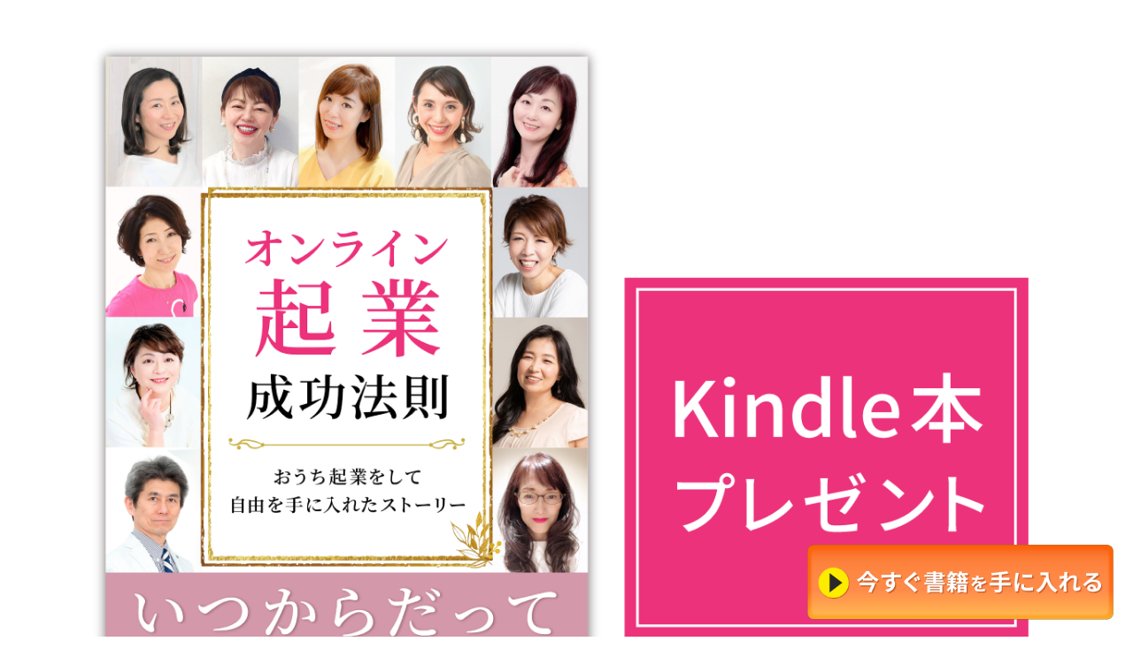

--- FILE ---
content_type: text/html; charset=UTF-8
request_url: https://bizcrea.com/shoseki202211/
body_size: 10195
content:
<!DOCTYPE html>
<html dir="ltr" lang="ja"
	prefix="og: https://ogp.me/ns#" >
<head>
	<meta charset="UTF-8">
		<title>電子書籍『オンライン起業成功法則』特典プレゼント</title>

		<!-- All in One SEO 4.2.5.1 - aioseo.com -->
		<meta name="robots" content="max-image-preview:large" />
		<link rel="canonical" href="https://bizcrea.com/shoseki202211/" />
		<meta name="generator" content="All in One SEO (AIOSEO) 4.2.5.1 " />
		<meta property="og:locale" content="ja_JP" />
		<meta property="og:site_name" content="リュネットプロモーション |" />
		<meta property="og:type" content="article" />
		<meta property="og:title" content="電子書籍『オンライン起業成功法則』特典プレゼント" />
		<meta property="og:url" content="https://bizcrea.com/shoseki202211/" />
		<meta property="og:image" content="https://bizcrea.com/wp-content/uploads/2022/10/icach-1.jpg" />
		<meta property="og:image:secure_url" content="https://bizcrea.com/wp-content/uploads/2022/10/icach-1.jpg" />
		<meta property="og:image:width" content="1250" />
		<meta property="og:image:height" content="663" />
		<meta property="article:published_time" content="2022-10-14T05:42:02+00:00" />
		<meta property="article:modified_time" content="2022-10-29T05:51:09+00:00" />
		<meta name="twitter:card" content="summary" />
		<meta name="twitter:title" content="電子書籍『オンライン起業成功法則』特典プレゼント" />
		<meta name="twitter:image" content="https://bizcrea.com/wp-content/uploads/2022/10/icach-1.jpg" />
		<script type="application/ld+json" class="aioseo-schema">
			{"@context":"https:\/\/schema.org","@graph":[{"@type":"BreadcrumbList","@id":"https:\/\/bizcrea.com\/shoseki202211\/#breadcrumblist","itemListElement":[{"@type":"ListItem","@id":"https:\/\/bizcrea.com\/#listItem","position":1,"item":{"@type":"WebPage","@id":"https:\/\/bizcrea.com\/","name":"\u30db\u30fc\u30e0","url":"https:\/\/bizcrea.com\/"},"nextItem":"https:\/\/bizcrea.com\/shoseki202211\/#listItem"},{"@type":"ListItem","@id":"https:\/\/bizcrea.com\/shoseki202211\/#listItem","position":2,"item":{"@type":"WebPage","@id":"https:\/\/bizcrea.com\/shoseki202211\/","name":"\u96fb\u5b50\u66f8\u7c4d\u300e\u30aa\u30f3\u30e9\u30a4\u30f3\u8d77\u696d\u6210\u529f\u6cd5\u5247\u300f\u7279\u5178\u30da\u30fc\u30b8","url":"https:\/\/bizcrea.com\/shoseki202211\/"},"previousItem":"https:\/\/bizcrea.com\/#listItem"}]},{"@type":"Organization","@id":"https:\/\/bizcrea.com\/#organization","name":"\u30ea\u30e5\u30cd\u30c3\u30c8\u30d7\u30ed\u30e2\u30fc\u30b7\u30e7\u30f3","url":"https:\/\/bizcrea.com\/"},{"@type":"WebSite","@id":"https:\/\/bizcrea.com\/#website","url":"https:\/\/bizcrea.com\/","name":"\u30ea\u30e5\u30cd\u30c3\u30c8\u30d7\u30ed\u30e2\u30fc\u30b7\u30e7\u30f3","inLanguage":"ja","publisher":{"@id":"https:\/\/bizcrea.com\/#organization"}},{"@type":"WebPage","@id":"https:\/\/bizcrea.com\/shoseki202211\/#webpage","url":"https:\/\/bizcrea.com\/shoseki202211\/","name":"\u96fb\u5b50\u66f8\u7c4d\u300e\u30aa\u30f3\u30e9\u30a4\u30f3\u8d77\u696d\u6210\u529f\u6cd5\u5247\u300f\u7279\u5178\u30d7\u30ec\u30bc\u30f3\u30c8","inLanguage":"ja","isPartOf":{"@id":"https:\/\/bizcrea.com\/#website"},"breadcrumb":{"@id":"https:\/\/bizcrea.com\/shoseki202211\/#breadcrumblist"},"image":{"@type":"ImageObject","url":"https:\/\/bizcrea.com\/wp-content\/uploads\/2022\/10\/icach-1.jpg","@id":"https:\/\/bizcrea.com\/#mainImage","width":1250,"height":663},"primaryImageOfPage":{"@id":"https:\/\/bizcrea.com\/shoseki202211\/#mainImage"},"datePublished":"2022-10-14T05:42:02+09:00","dateModified":"2022-10-29T05:51:09+09:00"}]}
		</script>
		<!-- All in One SEO -->

<link rel='dns-prefetch' href='//use.fontawesome.com' />
<link rel='dns-prefetch' href='//s.w.org' />
		<!-- This site uses the Google Analytics by MonsterInsights plugin v8.1.0 - Using Analytics tracking - https://www.monsterinsights.com/ -->
							<script src="//www.googletagmanager.com/gtag/js?id=UA-162446899-1"  type="text/javascript" data-cfasync="false" async></script>
			<script type="text/javascript" data-cfasync="false">
				var mi_version = '8.1.0';
				var mi_track_user = true;
				var mi_no_track_reason = '';
				
								var disableStrs = [
															'ga-disable-UA-162446899-1',
									];

				/* Function to detect opted out users */
				function __gtagTrackerIsOptedOut() {
					for ( var index = 0; index < disableStrs.length; index++ ) {
						if ( document.cookie.indexOf( disableStrs[ index ] + '=true' ) > -1 ) {
							return true;
						}
					}

					return false;
				}

				/* Disable tracking if the opt-out cookie exists. */
				if ( __gtagTrackerIsOptedOut() ) {
					for ( var index = 0; index < disableStrs.length; index++ ) {
						window[ disableStrs[ index ] ] = true;
					}
				}

				/* Opt-out function */
				function __gtagTrackerOptout() {
					for ( var index = 0; index < disableStrs.length; index++ ) {
						document.cookie = disableStrs[ index ] + '=true; expires=Thu, 31 Dec 2099 23:59:59 UTC; path=/';
						window[ disableStrs[ index ] ] = true;
					}
				}

				if ( 'undefined' === typeof gaOptout ) {
					function gaOptout() {
						__gtagTrackerOptout();
					}
				}
								window.dataLayer = window.dataLayer || [];

				window.MonsterInsightsDualTracker = {
					helpers: {},
					trackers: {},
				};
				if ( mi_track_user ) {
					function __gtagDataLayer() {
						dataLayer.push( arguments );
					}

					function __gtagTracker( type, name, parameters ) {
						if ( type === 'event' ) {
							
															parameters.send_to = monsterinsights_frontend.ua;
								__gtagDataLayer.apply( null, arguments );
													} else {
							__gtagDataLayer.apply( null, arguments );
						}
					}
					__gtagTracker( 'js', new Date() );
					__gtagTracker( 'set', {
						'developer_id.dZGIzZG' : true,
											} );
															__gtagTracker( 'config', 'UA-162446899-1', {"forceSSL":"true","link_attribution":"true"} );
										window.gtag = __gtagTracker;										(
						function () {
							/* https://developers.google.com/analytics/devguides/collection/analyticsjs/ */
							/* ga and __gaTracker compatibility shim. */
							var noopfn = function () {
								return null;
							};
							var newtracker = function () {
								return new Tracker();
							};
							var Tracker = function () {
								return null;
							};
							var p = Tracker.prototype;
							p.get = noopfn;
							p.set = noopfn;
							p.send = function (){
								var args = Array.prototype.slice.call(arguments);
								args.unshift( 'send' );
								__gaTracker.apply(null, args);
							};
							var __gaTracker = function () {
								var len = arguments.length;
								if ( len === 0 ) {
									return;
								}
								var f = arguments[len - 1];
								if ( typeof f !== 'object' || f === null || typeof f.hitCallback !== 'function' ) {
									if ( 'send' === arguments[0] ) {
										var hitConverted, hitObject = false, action;
										if ( 'event' === arguments[1] ) {
											if ( 'undefined' !== typeof arguments[3] ) {
												hitObject = {
													'eventAction': arguments[3],
													'eventCategory': arguments[2],
													'eventLabel': arguments[4],
													'value': arguments[5] ? arguments[5] : 1,
												}
											}
										}
										if ( 'pageview' === arguments[1] ) {
											if ( 'undefined' !== typeof arguments[2] ) {
												hitObject = {
													'eventAction': 'page_view',
													'page_path' : arguments[2],
												}
											}
										}
										if ( typeof arguments[2] === 'object' ) {
											hitObject = arguments[2];
										}
										if ( typeof arguments[5] === 'object' ) {
											Object.assign( hitObject, arguments[5] );
										}
										if ( 'undefined' !== typeof arguments[1].hitType ) {
											hitObject = arguments[1];
											if ( 'pageview' === hitObject.hitType ) {
												hitObject.eventAction = 'page_view';
											}
										}
										if ( hitObject ) {
											action = 'timing' === arguments[1].hitType ? 'timing_complete' : hitObject.eventAction;
											hitConverted = mapArgs( hitObject );
											__gtagTracker( 'event', action, hitConverted );
										}
									}
									return;
								}

								function mapArgs( args ) {
									var arg, hit = {};
									var gaMap = {
										'eventCategory': 'event_category',
										'eventAction': 'event_action',
										'eventLabel': 'event_label',
										'eventValue': 'event_value',
										'nonInteraction': 'non_interaction',
										'timingCategory': 'event_category',
										'timingVar': 'name',
										'timingValue': 'value',
										'timingLabel': 'event_label',
										'page' : 'page_path',
										'location' : 'page_location',
										'title' : 'page_title',
									};
									for ( arg in args ) {
																				if ( ! ( ! args.hasOwnProperty(arg) || ! gaMap.hasOwnProperty(arg) ) ) {
											hit[gaMap[arg]] = args[arg];
										} else {
											hit[arg] = args[arg];
										}
									}
									return hit;
								}

								try {
									f.hitCallback();
								} catch ( ex ) {
								}
							};
							__gaTracker.create = newtracker;
							__gaTracker.getByName = newtracker;
							__gaTracker.getAll = function () {
								return [];
							};
							__gaTracker.remove = noopfn;
							__gaTracker.loaded = true;
							window['__gaTracker'] = __gaTracker;
						}
					)();
									} else {
										console.log( "" );
					( function () {
							function __gtagTracker() {
								return null;
							}
							window['__gtagTracker'] = __gtagTracker;
							window['gtag'] = __gtagTracker;
					} )();
									}
			</script>
				<!-- / Google Analytics by MonsterInsights -->
		<link rel='stylesheet' id='wp-block-library-css'  href='https://bizcrea.com/wp-includes/css/dist/block-library/style.min.css?ver=5.8.12' type='text/css' media='all' />
<link rel='stylesheet' id='c113f0a3a-css'  href='https://bizcrea.com/wp-content/uploads/essential-addons-elementor/734e5f942.min.css?ver=1768728361' type='text/css' media='all' />
<link rel='stylesheet' id='famous-style-css'  href='https://bizcrea.com/wp-content/themes/famous_tcd064/style.css?ver=1.3.4' type='text/css' media='all' />
<link rel='stylesheet' id='font-awesome-official-css'  href='https://use.fontawesome.com/releases/v5.15.1/css/all.css' type='text/css' media='all' integrity="sha384-vp86vTRFVJgpjF9jiIGPEEqYqlDwgyBgEF109VFjmqGmIY/Y4HV4d3Gp2irVfcrp" crossorigin="anonymous" />
<link rel='stylesheet' id='elementor-icons-css'  href='https://bizcrea.com/wp-content/plugins/elementor/assets/lib/eicons/css/elementor-icons.min.css?ver=5.11.0' type='text/css' media='all' />
<style id='elementor-icons-inline-css' type='text/css'>

		.elementor-add-new-section .elementor-add-templately-promo-button{
            background-color: #5d4fff;
            background-image: url(https://bizcrea.com/wp-content/plugins/essential-addons-for-elementor-lite/assets/admin/images/templately/logo-icon.svg);
            background-repeat: no-repeat;
            background-position: center center;
            margin-left: 5px;
            position: relative;
            bottom: 5px;
        }
</style>
<link rel='stylesheet' id='elementor-animations-css'  href='https://bizcrea.com/wp-content/plugins/elementor/assets/lib/animations/animations.min.css?ver=3.2.5' type='text/css' media='all' />
<link rel='stylesheet' id='elementor-frontend-legacy-css'  href='https://bizcrea.com/wp-content/plugins/elementor/assets/css/frontend-legacy.min.css?ver=3.2.5' type='text/css' media='all' />
<link rel='stylesheet' id='elementor-frontend-css'  href='https://bizcrea.com/wp-content/plugins/elementor/assets/css/frontend.min.css?ver=3.2.5' type='text/css' media='all' />
<style id='elementor-frontend-inline-css' type='text/css'>
@font-face{font-family:eicons;src:url(https://bizcrea.com/wp-content/plugins/elementor/assets/lib/eicons/fonts/eicons.eot?5.10.0);src:url(https://bizcrea.com/wp-content/plugins/elementor/assets/lib/eicons/fonts/eicons.eot?5.10.0#iefix) format("embedded-opentype"),url(https://bizcrea.com/wp-content/plugins/elementor/assets/lib/eicons/fonts/eicons.woff2?5.10.0) format("woff2"),url(https://bizcrea.com/wp-content/plugins/elementor/assets/lib/eicons/fonts/eicons.woff?5.10.0) format("woff"),url(https://bizcrea.com/wp-content/plugins/elementor/assets/lib/eicons/fonts/eicons.ttf?5.10.0) format("truetype"),url(https://bizcrea.com/wp-content/plugins/elementor/assets/lib/eicons/fonts/eicons.svg?5.10.0#eicon) format("svg");font-weight:400;font-style:normal}
</style>
<link rel='stylesheet' id='elementor-post-3618-css'  href='https://bizcrea.com/wp-content/uploads/elementor/css/post-3618.css?ver=1644226076' type='text/css' media='all' />
<link rel='stylesheet' id='elementor-global-css'  href='https://bizcrea.com/wp-content/uploads/elementor/css/global.css?ver=1643938206' type='text/css' media='all' />
<link rel='stylesheet' id='elementor-post-27317-css'  href='https://bizcrea.com/wp-content/uploads/elementor/css/post-27317.css?ver=1666058466' type='text/css' media='all' />
<link rel='stylesheet' id='bfa-font-awesome-css'  href='https://use.fontawesome.com/releases/v5.15.4/css/all.css?ver=2.0.1' type='text/css' media='all' />
<link rel='stylesheet' id='bfa-font-awesome-v4-shim-css'  href='https://use.fontawesome.com/releases/v5.15.4/css/v4-shims.css?ver=2.0.1' type='text/css' media='all' />
<style id='bfa-font-awesome-v4-shim-inline-css' type='text/css'>

			@font-face {
				font-family: 'FontAwesome';
				src: url('https://use.fontawesome.com/releases/v5.15.4/webfonts/fa-brands-400.eot'),
				url('https://use.fontawesome.com/releases/v5.15.4/webfonts/fa-brands-400.eot?#iefix') format('embedded-opentype'),
				url('https://use.fontawesome.com/releases/v5.15.4/webfonts/fa-brands-400.woff2') format('woff2'),
				url('https://use.fontawesome.com/releases/v5.15.4/webfonts/fa-brands-400.woff') format('woff'),
				url('https://use.fontawesome.com/releases/v5.15.4/webfonts/fa-brands-400.ttf') format('truetype'),
				url('https://use.fontawesome.com/releases/v5.15.4/webfonts/fa-brands-400.svg#fontawesome') format('svg');
			}

			@font-face {
				font-family: 'FontAwesome';
				src: url('https://use.fontawesome.com/releases/v5.15.4/webfonts/fa-solid-900.eot'),
				url('https://use.fontawesome.com/releases/v5.15.4/webfonts/fa-solid-900.eot?#iefix') format('embedded-opentype'),
				url('https://use.fontawesome.com/releases/v5.15.4/webfonts/fa-solid-900.woff2') format('woff2'),
				url('https://use.fontawesome.com/releases/v5.15.4/webfonts/fa-solid-900.woff') format('woff'),
				url('https://use.fontawesome.com/releases/v5.15.4/webfonts/fa-solid-900.ttf') format('truetype'),
				url('https://use.fontawesome.com/releases/v5.15.4/webfonts/fa-solid-900.svg#fontawesome') format('svg');
			}

			@font-face {
				font-family: 'FontAwesome';
				src: url('https://use.fontawesome.com/releases/v5.15.4/webfonts/fa-regular-400.eot'),
				url('https://use.fontawesome.com/releases/v5.15.4/webfonts/fa-regular-400.eot?#iefix') format('embedded-opentype'),
				url('https://use.fontawesome.com/releases/v5.15.4/webfonts/fa-regular-400.woff2') format('woff2'),
				url('https://use.fontawesome.com/releases/v5.15.4/webfonts/fa-regular-400.woff') format('woff'),
				url('https://use.fontawesome.com/releases/v5.15.4/webfonts/fa-regular-400.ttf') format('truetype'),
				url('https://use.fontawesome.com/releases/v5.15.4/webfonts/fa-regular-400.svg#fontawesome') format('svg');
				unicode-range: U+F004-F005,U+F007,U+F017,U+F022,U+F024,U+F02E,U+F03E,U+F044,U+F057-F059,U+F06E,U+F070,U+F075,U+F07B-F07C,U+F080,U+F086,U+F089,U+F094,U+F09D,U+F0A0,U+F0A4-F0A7,U+F0C5,U+F0C7-F0C8,U+F0E0,U+F0EB,U+F0F3,U+F0F8,U+F0FE,U+F111,U+F118-F11A,U+F11C,U+F133,U+F144,U+F146,U+F14A,U+F14D-F14E,U+F150-F152,U+F15B-F15C,U+F164-F165,U+F185-F186,U+F191-F192,U+F1AD,U+F1C1-F1C9,U+F1CD,U+F1D8,U+F1E3,U+F1EA,U+F1F6,U+F1F9,U+F20A,U+F247-F249,U+F24D,U+F254-F25B,U+F25D,U+F267,U+F271-F274,U+F279,U+F28B,U+F28D,U+F2B5-F2B6,U+F2B9,U+F2BB,U+F2BD,U+F2C1-F2C2,U+F2D0,U+F2D2,U+F2DC,U+F2ED,U+F328,U+F358-F35B,U+F3A5,U+F3D1,U+F410,U+F4AD;
			}
		
</style>
<link rel='stylesheet' id='font-awesome-official-v4shim-css'  href='https://use.fontawesome.com/releases/v5.15.1/css/v4-shims.css' type='text/css' media='all' integrity="sha384-WCuYjm/u5NsK4s/NfnJeHuMj6zzN2HFyjhBu/SnZJj7eZ6+ds4zqIM3wYgL59Clf" crossorigin="anonymous" />
<style id='font-awesome-official-v4shim-inline-css' type='text/css'>
@font-face {
font-family: "FontAwesome";
font-display: block;
src: url("https://use.fontawesome.com/releases/v5.15.1/webfonts/fa-brands-400.eot"),
		url("https://use.fontawesome.com/releases/v5.15.1/webfonts/fa-brands-400.eot?#iefix") format("embedded-opentype"),
		url("https://use.fontawesome.com/releases/v5.15.1/webfonts/fa-brands-400.woff2") format("woff2"),
		url("https://use.fontawesome.com/releases/v5.15.1/webfonts/fa-brands-400.woff") format("woff"),
		url("https://use.fontawesome.com/releases/v5.15.1/webfonts/fa-brands-400.ttf") format("truetype"),
		url("https://use.fontawesome.com/releases/v5.15.1/webfonts/fa-brands-400.svg#fontawesome") format("svg");
}

@font-face {
font-family: "FontAwesome";
font-display: block;
src: url("https://use.fontawesome.com/releases/v5.15.1/webfonts/fa-solid-900.eot"),
		url("https://use.fontawesome.com/releases/v5.15.1/webfonts/fa-solid-900.eot?#iefix") format("embedded-opentype"),
		url("https://use.fontawesome.com/releases/v5.15.1/webfonts/fa-solid-900.woff2") format("woff2"),
		url("https://use.fontawesome.com/releases/v5.15.1/webfonts/fa-solid-900.woff") format("woff"),
		url("https://use.fontawesome.com/releases/v5.15.1/webfonts/fa-solid-900.ttf") format("truetype"),
		url("https://use.fontawesome.com/releases/v5.15.1/webfonts/fa-solid-900.svg#fontawesome") format("svg");
}

@font-face {
font-family: "FontAwesome";
font-display: block;
src: url("https://use.fontawesome.com/releases/v5.15.1/webfonts/fa-regular-400.eot"),
		url("https://use.fontawesome.com/releases/v5.15.1/webfonts/fa-regular-400.eot?#iefix") format("embedded-opentype"),
		url("https://use.fontawesome.com/releases/v5.15.1/webfonts/fa-regular-400.woff2") format("woff2"),
		url("https://use.fontawesome.com/releases/v5.15.1/webfonts/fa-regular-400.woff") format("woff"),
		url("https://use.fontawesome.com/releases/v5.15.1/webfonts/fa-regular-400.ttf") format("truetype"),
		url("https://use.fontawesome.com/releases/v5.15.1/webfonts/fa-regular-400.svg#fontawesome") format("svg");
unicode-range: U+F004-F005,U+F007,U+F017,U+F022,U+F024,U+F02E,U+F03E,U+F044,U+F057-F059,U+F06E,U+F070,U+F075,U+F07B-F07C,U+F080,U+F086,U+F089,U+F094,U+F09D,U+F0A0,U+F0A4-F0A7,U+F0C5,U+F0C7-F0C8,U+F0E0,U+F0EB,U+F0F3,U+F0F8,U+F0FE,U+F111,U+F118-F11A,U+F11C,U+F133,U+F144,U+F146,U+F14A,U+F14D-F14E,U+F150-F152,U+F15B-F15C,U+F164-F165,U+F185-F186,U+F191-F192,U+F1AD,U+F1C1-F1C9,U+F1CD,U+F1D8,U+F1E3,U+F1EA,U+F1F6,U+F1F9,U+F20A,U+F247-F249,U+F24D,U+F254-F25B,U+F25D,U+F267,U+F271-F274,U+F279,U+F28B,U+F28D,U+F2B5-F2B6,U+F2B9,U+F2BB,U+F2BD,U+F2C1-F2C2,U+F2D0,U+F2D2,U+F2DC,U+F2ED,U+F328,U+F358-F35B,U+F3A5,U+F3D1,U+F410,U+F4AD;
}
</style>
<link rel='stylesheet' id='google-fonts-1-css'  href='https://fonts.googleapis.com/css?family=Roboto%3A100%2C100italic%2C200%2C200italic%2C300%2C300italic%2C400%2C400italic%2C500%2C500italic%2C600%2C600italic%2C700%2C700italic%2C800%2C800italic%2C900%2C900italic%7CRoboto+Slab%3A100%2C100italic%2C200%2C200italic%2C300%2C300italic%2C400%2C400italic%2C500%2C500italic%2C600%2C600italic%2C700%2C700italic%2C800%2C800italic%2C900%2C900italic&#038;display=auto&#038;ver=5.8.12' type='text/css' media='all' />
<script type='text/javascript' id='monsterinsights-frontend-script-js-extra'>
/* <![CDATA[ */
var monsterinsights_frontend = {"js_events_tracking":"true","download_extensions":"doc,pdf,ppt,zip,xls,docx,pptx,xlsx","inbound_paths":"[{\"path\":\"\\\/go\\\/\",\"label\":\"affiliate\"},{\"path\":\"\\\/recommend\\\/\",\"label\":\"affiliate\"}]","home_url":"https:\/\/bizcrea.com","hash_tracking":"false","ua":"UA-162446899-1","v4_id":""};
/* ]]> */
</script>
<script type='text/javascript' src='https://bizcrea.com/wp-content/plugins/google-analytics-for-wordpress/assets/js/frontend-gtag.min.js?ver=8.1.0' id='monsterinsights-frontend-script-js'></script>
<script type='text/javascript' src='https://bizcrea.com/wp-includes/js/jquery/jquery.min.js?ver=3.6.0' id='jquery-core-js'></script>
<script type='text/javascript' src='https://bizcrea.com/wp-includes/js/jquery/jquery-migrate.min.js?ver=3.3.2' id='jquery-migrate-js'></script>
<link rel="https://api.w.org/" href="https://bizcrea.com/wp-json/" /><link rel="alternate" type="application/json" href="https://bizcrea.com/wp-json/wp/v2/pages/27317" /><link rel="EditURI" type="application/rsd+xml" title="RSD" href="https://bizcrea.com/xmlrpc.php?rsd" />
<link rel="wlwmanifest" type="application/wlwmanifest+xml" href="https://bizcrea.com/wp-includes/wlwmanifest.xml" /> 
<meta name="generator" content="WordPress 5.8.12" />
<link rel='shortlink' href='https://bizcrea.com/?p=27317' />
<link rel="alternate" type="application/json+oembed" href="https://bizcrea.com/wp-json/oembed/1.0/embed?url=https%3A%2F%2Fbizcrea.com%2Fshoseki202211%2F" />
<link rel="alternate" type="text/xml+oembed" href="https://bizcrea.com/wp-json/oembed/1.0/embed?url=https%3A%2F%2Fbizcrea.com%2Fshoseki202211%2F&#038;format=xml" />
<style>
.p-button:hover, .p-category-item:hover, .p-entry-works__pager .p-pager__item a:hover, .c-comment__form-submit:hover, c-comment__password-protected, .c-pw__btn--register, .c-pw__btn { background-color: #000000; }
.c-comment__tab-item.is-active a, .c-comment__tab-item a:hover, .c-comment__tab-item.is-active p { background-color: #000000; border-color: #000000; }
.c-comment__tab-item.is-active a:after, .c-comment__tab-item.is-active p:after { border-top-color: #000000; }
.p-breadcrumb__item a:hover, .p-social-nav a:hover, .p-gallery-modal__button:hover, .p-modal-cta__close:hover, .p-index-archive__item-category:hover, .p-widget-categories .toggle-children:hover, .p-widget .searchform #searchsubmit:hover, .p-widget-search .p-widget-search__submit:hover, .slick-arrow:hover { color: #ee3c00; }
.p-button, .p-pagetop a, .p-category-item, .p-page-links > span, .p-pager__item .current, .p-page-links a:hover, .p-pager__item a:hover, .p-works-gallery__filter-item.is-active span, .slick-dots li.slick-active button, .slick-dots li:hover button { background-color: #ee3c00; }
.p-headline, .p-widget__title { border-color: #ee3c00; }
a:hover, .p-entry__body a:hover, .p-author__box a:hover, a:hover .p-article__title, .p-entry-nav a:hover, .p-works-gallery__filter-item:hover span, .p-entry__body .pb_simple_table a:hover { color: #999999; }
.p-pagetop a:hover { background-color: #999999; }
.p-entry__body a { color: #ee3c00; }
body, input, textarea { font-family: "Segoe UI", Verdana, "游ゴシック", YuGothic, "Hiragino Kaku Gothic ProN", Meiryo, sans-serif; }
.p-logo, .p-page-header__title, .p-entry-works__title, .p-modal-cta__catch, .p-header-content__catch, .p-header-content__desc, .p-cb__item-headline, .p-index-about__image-label {
font-family: "Times New Roman", "游明朝", "Yu Mincho", "游明朝体", "YuMincho", "ヒラギノ明朝 Pro W3", "Hiragino Mincho Pro", "HiraMinProN-W3", "HGS明朝E", "ＭＳ Ｐ明朝", "MS PMincho", serif;
font-weight: 500;
}
.c-load--type1 { border: 3px solid rgba(153, 153, 153, 0.2); border-top-color: #000000; }
.p-hover-effect--type1:hover img { -webkit-transform: scale(1.2) rotate(2deg); -moz-transform: scale(1.2) rotate(2deg); -ms-transform: scale(1.2) rotate(2deg); transform: scale(1.2) rotate(2deg); }
.p-hover-effect--type2 img { margin-left: -8px; }
.p-hover-effect--type2:hover img { margin-left: 8px; }
.p-hover-effect--type2:hover .p-hover-effect__image { background: #000000; }
.p-hover-effect--type2:hover img { opacity: 0.5 }
.p-hover-effect--type3:hover .p-hover-effect__image { background: #000000; }
.p-hover-effect--type3:hover img { opacity: 0.5; }
.p-entry__title { font-size: 30px; }
.p-entry__title, .p-article-post__title { color: #000000; }
.p-entry__body { font-size: 16px; }
.p-entry__body, .p-entry__body .pb_simple_table a { color: #000000; }
.p-entry-page__body { font-size: 16px; }
.p-entry-information__title { font-size: 30px; }
.p-entry-information__title, .p-article-information__title { color: #000000; }
.p-entry-information__body, .p-entry-information__body .pb_simple_table a { color: #000000; font-size: 16px; }
.p-entry-works__title { color: #000000; font-size: 40px; }
.p-entry-works__body { color: #000000; font-size: 14px; }
.p-gallery-modal__overlay { background: rgba(0, 0, 0, 0.5); }
.p-article-voice__title { color: #000000; font-size: 16px; }
.p-entry-voice__body { color: #000000; font-size: 14px; }
.l-header__bar { background: rgba(255, 255, 255, 1); }
body.l-header__fix .is-header-fixed .l-header__bar { background: rgba(255, 255, 255, 0.8); }
.p-header__logo--text { font-size: 30px; }
.p-footer__logo--text { font-size: 30px; }
.l-header a, .p-global-nav a { color: #000000; }
.p-global-nav .sub-menu { background-color: #000000; }
.p-global-nav .sub-menu a { color: #ffffff; }
.p-global-nav .sub-menu a:hover, .p-global-nav .sub-menu .current-menu-item > a { background-color: #ee3c00; color: #ffffff; }
.p-footer-info, .p-footer__logo--text a { color: #000000; }
.p-footer-info.has-bg-image::after { background-color: rgba(255,255,255, 0); }
.p-footer-info__desc { font-size: 14px; }
.p-footer-info .p-social-nav a { color: #000000; }
.p-footer-info .p-social-nav a:hover { color: #ee3c00; }
.p-footer-nav__container { background-color: #ffffff; }
.p-footer-nav, .p-footer-nav li a { color: #000000; }
.p-footer-nav li a:hover { color: #666666; }
.p-copyright { background-color: #000000; color: #ffffff; }
@media (min-width: 1200px) {
	.p-global-nav a:hover, .p-global-nav > li:hover > a, .p-global-nav > li.current-menu-item > a, .p-global-nav > li.is-active > a { color: #ee3c00; }
}
@media only screen and (max-width: 1199px) {
	.l-header__bar { background-color: rgba(255, 255, 255, 1); }
	.p-header__logo--text { font-size: 24px; }
	.p-global-nav { background-color: rgba(0,0,0, 1); }
	.p-global-nav a { color: #ffffff; }
	.p-global-nav a:hover, .p-global-nav .current-menu-item > a { background-color: rgba(238,60,0, 1); color: #ffffff; }
}
@media only screen and (max-width: 991px) {
	.p-footer__logo--text { font-size: 24px; }
	.p-footer-info__desc { font-size: 14px; }
	.p-entry__title { font-size: 18px; }
	.p-entry__body { font-size: 14px; }
	.p-entry-information__title { font-size: 18px; }
	.p-entry-information__body { font-size: 14px; }
	.p-entry-works__title { font-size: 34px; }
	.p-entry-works__body { font-size: 14px; }
	.p-article-voice__title { font-size: 16px; }
	.p-entry-voice__body { font-size: 14px; }
	.p-entry-page__body { font-size: 14px; }
}
</style>
<style type="text/css">

</style>
		<style type="text/css" id="wp-custom-css">
			.swing {
	animation: yokoyure 2s ease 0.4s forwards infinite;
	transition: -webkit-transform 0.4s;
	transition: transform 0.4s;
	margin: 5px 0px;
	max-width: 100%;
	height: auto;
	text-align: center;
}
@keyframes yokoyure {
	90% {
	-webkit-transform: translateX(0);
	transform: translateX(0);
	}
	93% {
	-webkit-transform: translateX(-20px);
	transform: translateX(-20px);
	}
	96% {
	-webkit-transform: translateX(10px);
	transform: translateX(10px);
	}
	100% {
	-webkit-transform: translateX(0);
	transform: translateX(0);
	}
}

/* マーカー線・赤 */
.marker1{
 background:linear-gradient(transparent 75%, #ff7f7f 75%);
font-weight:bold; 
}

/* マーカー線・青 */
.marker2{
 background:linear-gradient(transparent 75%, #24354B 75%);
font-weight:bold; 
}

/* マーカー線・黄色 */
.marker3{
 background:linear-gradient(transparent 75%, #ffd700 75%);
font-weight:bold; 
}

ul {
  padding: 0.5em 1em 0.5em 2.3em;
  position: relative;
}

ul li {
	font-size:150%;
	font-weight: bold;
		font-family: "游明朝", YuMincho, "Hiragino Mincho ProN W3", "ヒラギノ明朝 ProN W3", "Hiragino Mincho ProN", "HG明朝E", "ＭＳ Ｐ明朝", "ＭＳ 明朝", serif;
  line-height: 1.5;
  padding: 0.5em 0;
  list-style-type: none!important;/*ポチ消す*/
}

.li_blue:before {
  font-family: FontAwesome;
  content: "\f00c";
  position: absolute;
  left : 0em; /*左端からのアイコンまで*/
  color: #24354B; /*アイコン色*/
}

.li_good:before {
  font-family: FontAwesome;
  content: "\f00c";
  position: absolute;
  left : 0em; /*左端からのアイコンまで*/
  color: #ff7f7f; /*アイコン色*/
}

.mincho {
	font-family: "游明朝", YuMincho, "Hiragino Mincho ProN W3", "ヒラギノ明朝 ProN W3", "Hiragino Mincho ProN", "HG明朝E", "ＭＳ Ｐ明朝", "ＭＳ 明朝", serif;
}


.midashi1 {
	text-align:center;
  border-bottom: 3px solid #ff7f7f;
  bottom: -5px;
	font-size:200%;
	color: #ff7f7f; /*アイコン色*/
}

.midashi1 span {
  font-family: 'Roboto', sans-serif;
  font-size: 30px;
  font-size: 5rem;
  line-height: 1;
  bottom: -1.6rem;
	text-align:center;
}


.my-anime-01 {
    animation: my-anime 1s infinite alternate;
}
media="screen and (max-width: 640px)"
.btn_end {
    position: fixed;
    bottom: 10px;
    /* right: 10px; */
    width: 100%;
}


#header .pt-4.pb-4.container {
    margin: 0 auto!important;
    padding: 0!important;
    max-width: none!important;
}

#header .pt-4.pb-4.container img {
    width:100%;
}

.hdsp {display:none;}
@media screen and (max-width: 767px) {
.hdpc {display:none;}
.hdsp {display:block;}
}

#img0 .pt-4.pb-4.container {
    margin: 0 auto!important;
    padding: 0!important;
    max-width: none!important;
}

.alpha a:hover img {
  opacity: 0.7;
  filter: alpha(opacity=70);
  -ms-filter: "alpha(opacity=70)";
}

.item-movie {
	position: relative;
	width: 100%;
	padding-top: 56.25%;
}
.item-movie iframe {
	position: absolute;
	top: 0;
	right: 0;
	width: 100% !important;
	height: 100% !important;
}


/* ピンク蛍光ペン */
.pinkline {background:linear-gradient(transparent 75%, #FFBFE0 75%) repeat scroll 0 0; 
font-weight:bold;}

/* ブルーライン */
.blueline {background:linear-gradient(transparent 75%, #a2e5ff 75%) repeat scroll 0 0; 
font-weight:bold;}

/* イエローライン */
.yellowline {background:linear-gradient(transparent 75%, #ffffbc 75%) repeat scroll 0 0; 
font-weight:bold;}		</style>
			<meta name="viewport" content="width=device-width, initial-scale=1.0, viewport-fit=cover" /></head>
<body class="page-template page-template-elementor_canvas page page-id-27317 l-header--type2 l-header--type2--mobile l-header__fix l-header__fix--mobile elementor-default elementor-template-canvas elementor-kit-3618 elementor-page elementor-page-27317">
			<div data-elementor-type="wp-page" data-elementor-id="27317" class="elementor elementor-27317" data-elementor-settings="[]">
						<div class="elementor-inner">
							<div class="elementor-section-wrap">
							<section class="elementor-section elementor-top-section elementor-element elementor-element-1669a7c elementor-section-boxed elementor-section-height-default elementor-section-height-default" data-id="1669a7c" data-element_type="section">
						<div class="elementor-container elementor-column-gap-default">
							<div class="elementor-row">
					<div class="elementor-column elementor-col-100 elementor-top-column elementor-element elementor-element-7c92523" data-id="7c92523" data-element_type="column">
			<div class="elementor-column-wrap elementor-element-populated">
							<div class="elementor-widget-wrap">
						<div class="elementor-element elementor-element-dfa9f96 elementor-widget elementor-widget-image" data-id="dfa9f96" data-element_type="widget" data-widget_type="image.default">
				<div class="elementor-widget-container">
								<div class="elementor-image">
												<img width="1200" height="1013" src="https://bizcrea.com/wp-content/uploads/2022/10/denshi_hedder4.png" class="attachment-full size-full" alt="" loading="lazy" />														</div>
						</div>
				</div>
						</div>
					</div>
		</div>
								</div>
					</div>
		</section>
				<section class="elementor-section elementor-top-section elementor-element elementor-element-c2bfd83 elementor-section-boxed elementor-section-height-default elementor-section-height-default" data-id="c2bfd83" data-element_type="section">
						<div class="elementor-container elementor-column-gap-default">
							<div class="elementor-row">
					<div class="elementor-column elementor-col-100 elementor-top-column elementor-element elementor-element-84adaab" data-id="84adaab" data-element_type="column">
			<div class="elementor-column-wrap elementor-element-populated">
							<div class="elementor-widget-wrap">
						<div class="elementor-element elementor-element-3ad9aaf elementor-invisible elementor-widget elementor-widget-image" data-id="3ad9aaf" data-element_type="widget" data-settings="{&quot;_animation&quot;:&quot;swing&quot;}" data-widget_type="image.default">
				<div class="elementor-widget-container">
								<div class="elementor-image">
													<a href="https://bizcrea.jp/p/r/e07PPQVJ">
							<img width="1048" height="292" src="https://bizcrea.com/wp-content/uploads/2022/10/botan_m.png" class="attachment-full size-full" alt="" loading="lazy" />								</a>
														</div>
						</div>
				</div>
						</div>
					</div>
		</div>
								</div>
					</div>
		</section>
				<section class="elementor-section elementor-top-section elementor-element elementor-element-f320233 elementor-section-boxed elementor-section-height-default elementor-section-height-default" data-id="f320233" data-element_type="section">
						<div class="elementor-container elementor-column-gap-default">
							<div class="elementor-row">
					<div class="elementor-column elementor-col-100 elementor-top-column elementor-element elementor-element-2d71c40" data-id="2d71c40" data-element_type="column">
			<div class="elementor-column-wrap elementor-element-populated">
							<div class="elementor-widget-wrap">
						<div class="elementor-element elementor-element-3e9d13c elementor-widget elementor-widget-image" data-id="3e9d13c" data-element_type="widget" data-widget_type="image.default">
				<div class="elementor-widget-container">
								<div class="elementor-image">
												<img width="1200" height="2269" src="https://bizcrea.com/wp-content/uploads/2022/10/tokuten2.png" class="attachment-full size-full" alt="" loading="lazy" />														</div>
						</div>
				</div>
				<div class="elementor-element elementor-element-be9e00a elementor-invisible elementor-widget elementor-widget-image" data-id="be9e00a" data-element_type="widget" data-settings="{&quot;_animation&quot;:&quot;swing&quot;}" data-widget_type="image.default">
				<div class="elementor-widget-container">
								<div class="elementor-image">
													<a href="https://bizcrea.jp/p/r/e07PPQVJ">
							<img width="1048" height="292" src="https://bizcrea.com/wp-content/uploads/2022/10/botan_m.png" class="attachment-full size-full" alt="" loading="lazy" />								</a>
														</div>
						</div>
				</div>
						</div>
					</div>
		</div>
								</div>
					</div>
		</section>
				<section class="elementor-section elementor-top-section elementor-element elementor-element-30f9bec6 elementor-section-boxed elementor-section-height-default elementor-section-height-default" data-id="30f9bec6" data-element_type="section">
						<div class="elementor-container elementor-column-gap-default">
							<div class="elementor-row">
					<div class="elementor-column elementor-col-100 elementor-top-column elementor-element elementor-element-24a0c2c3" data-id="24a0c2c3" data-element_type="column">
			<div class="elementor-column-wrap elementor-element-populated">
							<div class="elementor-widget-wrap">
						<div class="elementor-element elementor-element-455fe9c1 swing elementor-widget__width-initial elementor-fixed elementor-widget elementor-widget-image" data-id="455fe9c1" data-element_type="widget" data-settings="{&quot;_position&quot;:&quot;fixed&quot;}" data-widget_type="image.default">
				<div class="elementor-widget-container">
								<div class="elementor-image">
													<a href="https://bizcrea.jp/p/r/e07PPQVJ">
							<img width="1048" height="292" src="https://bizcrea.com/wp-content/uploads/2022/10/botan_o2.png" class="attachment-full size-full" alt="" loading="lazy" />								</a>
														</div>
						</div>
				</div>
						</div>
					</div>
		</div>
								</div>
					</div>
		</section>
						</div>
						</div>
					</div>
		<script type="text/javascript">
  window._mfq = window._mfq || [];
  (function() {
    var mf = document.createElement("script");
    mf.type = "text/javascript"; mf.defer = true;
    mf.src = "//cdn.mouseflow.com/projects/c9f34025-ae43-44b1-bcc2-96d5f735b802.js";
    document.getElementsByTagName("head")[0].appendChild(mf);
  })();
</script><script type='text/javascript' id='c113f0a3a-js-extra'>
/* <![CDATA[ */
var localize = {"ajaxurl":"https:\/\/bizcrea.com\/wp-admin\/admin-ajax.php","nonce":"bb53bdfaeb","i18n":{"added":"Added ","compare":"Compare","loading":"Loading..."}};
/* ]]> */
</script>
<script type='text/javascript' src='https://bizcrea.com/wp-content/uploads/essential-addons-elementor/734e5f942.min.js?ver=1768728361' id='c113f0a3a-js'></script>
<script type='text/javascript' src='https://bizcrea.com/wp-content/themes/famous_tcd064/js/functions.js?ver=1.3.4' id='famous-script-js'></script>
<script type='text/javascript' src='https://bizcrea.com/wp-content/themes/famous_tcd064/js/header-fix.js?ver=1.3.4' id='famous-header-fix-js'></script>
<script type='text/javascript' src='https://bizcrea.com/wp-includes/js/wp-embed.min.js?ver=5.8.12' id='wp-embed-js'></script>
<script type='text/javascript' src='https://bizcrea.com/wp-content/plugins/elementor/assets/js/webpack.runtime.min.js?ver=3.2.5' id='elementor-webpack-runtime-js'></script>
<script type='text/javascript' src='https://bizcrea.com/wp-content/plugins/elementor/assets/js/frontend-modules.min.js?ver=3.2.5' id='elementor-frontend-modules-js'></script>
<script type='text/javascript' src='https://bizcrea.com/wp-content/plugins/elementor/assets/lib/waypoints/waypoints.min.js?ver=4.0.2' id='elementor-waypoints-js'></script>
<script type='text/javascript' src='https://bizcrea.com/wp-includes/js/jquery/ui/core.min.js?ver=1.12.1' id='jquery-ui-core-js'></script>
<script type='text/javascript' src='https://bizcrea.com/wp-content/plugins/elementor/assets/lib/swiper/swiper.min.js?ver=5.3.6' id='swiper-js'></script>
<script type='text/javascript' src='https://bizcrea.com/wp-content/plugins/elementor/assets/lib/share-link/share-link.min.js?ver=3.2.5' id='share-link-js'></script>
<script type='text/javascript' src='https://bizcrea.com/wp-content/plugins/elementor/assets/lib/dialog/dialog.min.js?ver=4.8.1' id='elementor-dialog-js'></script>
<script type='text/javascript' id='elementor-frontend-js-before'>
var elementorFrontendConfig = {"environmentMode":{"edit":false,"wpPreview":false,"isScriptDebug":false},"i18n":{"shareOnFacebook":"Facebook \u3067\u5171\u6709","shareOnTwitter":"Twitter \u3067\u5171\u6709","pinIt":"\u30d4\u30f3\u3059\u308b","download":"\u30c0\u30a6\u30f3\u30ed\u30fc\u30c9","downloadImage":"\u753b\u50cf\u3092\u30c0\u30a6\u30f3\u30ed\u30fc\u30c9","fullscreen":"\u30d5\u30eb\u30b9\u30af\u30ea\u30fc\u30f3","zoom":"\u30ba\u30fc\u30e0","share":"\u30b7\u30a7\u30a2","playVideo":"\u52d5\u753b\u518d\u751f","previous":"\u524d","next":"\u6b21","close":"\u9589\u3058\u308b"},"is_rtl":false,"breakpoints":{"xs":0,"sm":480,"md":768,"lg":1025,"xl":1440,"xxl":1600},"responsive":{"breakpoints":{"mobile":{"label":"\u30e2\u30d0\u30a4\u30eb","value":767,"direction":"max","is_enabled":true},"mobile_extra":{"label":"Mobile Extra","value":880,"direction":"max","is_enabled":false},"tablet":{"label":"\u30bf\u30d6\u30ec\u30c3\u30c8","value":1024,"direction":"max","is_enabled":true},"tablet_extra":{"label":"Tablet Extra","value":1365,"direction":"max","is_enabled":false},"laptop":{"label":"\u30ce\u30fc\u30c8\u30d6\u30c3\u30af","value":1620,"direction":"max","is_enabled":false},"widescreen":{"label":"\u30ef\u30a4\u30c9\u30b9\u30af\u30ea\u30fc\u30f3","value":2400,"direction":"min","is_enabled":false}}},"version":"3.2.5","is_static":false,"experimentalFeatures":[],"urls":{"assets":"https:\/\/bizcrea.com\/wp-content\/plugins\/elementor\/assets\/"},"settings":{"page":[],"editorPreferences":[]},"kit":{"active_breakpoints":["viewport_mobile","viewport_tablet"],"global_image_lightbox":"yes","lightbox_enable_counter":"yes","lightbox_enable_fullscreen":"yes","lightbox_enable_zoom":"yes","lightbox_enable_share":"yes","lightbox_title_src":"title","lightbox_description_src":"description"},"post":{"id":27317,"title":"%E9%9B%BB%E5%AD%90%E6%9B%B8%E7%B1%8D%E3%80%8E%E3%82%AA%E3%83%B3%E3%83%A9%E3%82%A4%E3%83%B3%E8%B5%B7%E6%A5%AD%E6%88%90%E5%8A%9F%E6%B3%95%E5%89%87%E3%80%8F%E7%89%B9%E5%85%B8%E3%83%97%E3%83%AC%E3%82%BC%E3%83%B3%E3%83%88","excerpt":"","featuredImage":"https:\/\/bizcrea.com\/wp-content\/uploads\/2022\/10\/icach-1-1024x543.jpg"}};
</script>
<script type='text/javascript' src='https://bizcrea.com/wp-content/plugins/elementor/assets/js/frontend.min.js?ver=3.2.5' id='elementor-frontend-js'></script>
<script type='text/javascript' src='https://bizcrea.com/wp-content/plugins/elementor/assets/js/preloaded-modules.min.js?ver=3.2.5' id='preloaded-modules-js'></script>
	</body>
</html>


--- FILE ---
content_type: text/css
request_url: https://bizcrea.com/wp-content/uploads/elementor/css/post-27317.css?ver=1666058466
body_size: 209
content:
.elementor-27317 .elementor-element.elementor-element-3ad9aaf img{width:67%;}.elementor-27317 .elementor-element.elementor-element-be9e00a img{width:67%;}.elementor-27317 .elementor-element.elementor-element-455fe9c1:hover img{opacity:0.8;}.elementor-27317 .elementor-element.elementor-element-455fe9c1{z-index:100;width:370px;max-width:370px;bottom:5px;}body:not(.rtl) .elementor-27317 .elementor-element.elementor-element-455fe9c1{right:10px;}body.rtl .elementor-27317 .elementor-element.elementor-element-455fe9c1{left:10px;}@media(max-width:1024px){.elementor-27317 .elementor-element.elementor-element-3ad9aaf img{width:80%;}.elementor-27317 .elementor-element.elementor-element-be9e00a img{width:80%;}}@media(max-width:767px){.elementor-27317 .elementor-element.elementor-element-dfa9f96 > .elementor-widget-container{margin:-6px -6px -6px -6px;padding:0px 0px 0px 0px;}.elementor-27317 .elementor-element.elementor-element-c2bfd83{margin-top:-12px;margin-bottom:-12px;}.elementor-27317 .elementor-element.elementor-element-3ad9aaf img{width:100%;}.elementor-27317 .elementor-element.elementor-element-be9e00a img{width:100%;}.elementor-27317 .elementor-element.elementor-element-455fe9c1 img{width:90%;}body:not(.rtl) .elementor-27317 .elementor-element.elementor-element-455fe9c1{right:-23px;}body.rtl .elementor-27317 .elementor-element.elementor-element-455fe9c1{left:-23px;}.elementor-27317 .elementor-element.elementor-element-455fe9c1{bottom:0px;}}